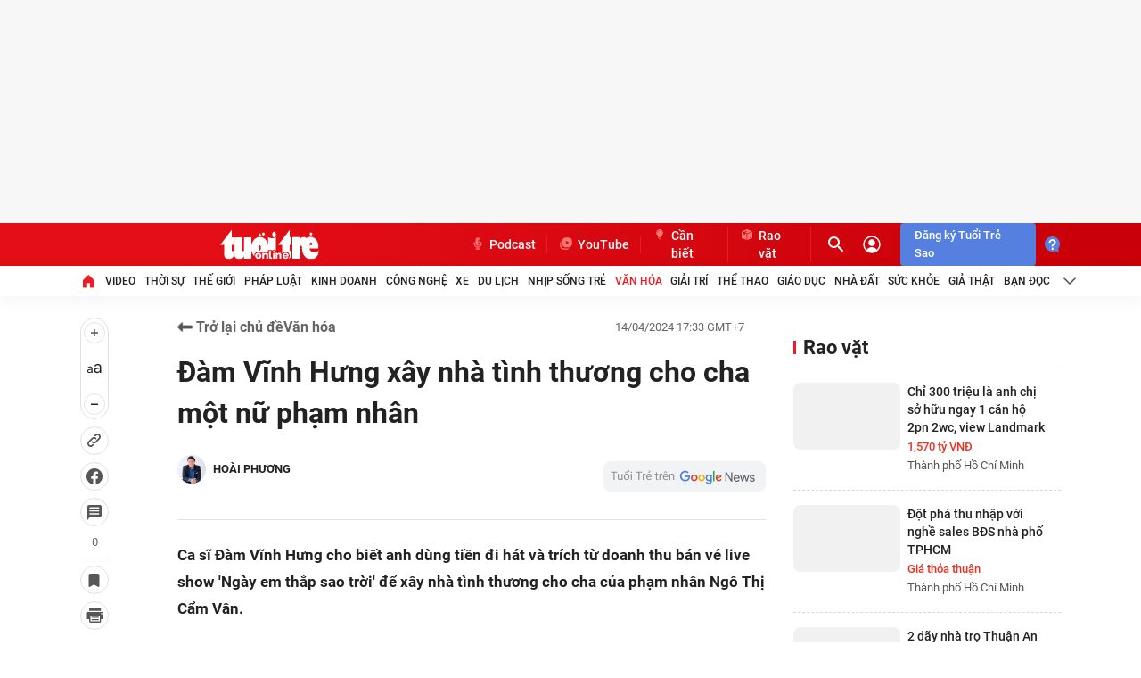

--- FILE ---
content_type: image/svg+xml
request_url: https://static.mediacdn.vn/common/images/arr-next.svg
body_size: 172
content:
<svg width="17" height="15" viewBox="0 0 17 15" fill="none" xmlns="http://www.w3.org/2000/svg">
<path fill-rule="evenodd" clip-rule="evenodd" d="M10.4466 0.363702C10.0951 0.0122297 9.52523 0.0122297 9.17376 0.363702C8.82229 0.715173 8.82229 1.28502 9.17376 1.63649L13.737 6.19971H0.999609C0.502553 6.19971 0.0996094 6.60265 0.0996094 7.09971C0.0996094 7.59676 0.502553 7.99971 0.999609 7.99971H13.737L9.17376 12.5629C8.82229 12.9144 8.82229 13.4842 9.17376 13.8357C9.52523 14.1872 10.0951 14.1872 10.4466 13.8357L16.5462 7.7361C16.7219 7.56037 16.8098 7.33004 16.8098 7.09971C16.8098 6.97768 16.7855 6.86132 16.7415 6.7552C16.6979 6.64983 16.6334 6.55107 16.5481 6.46522M10.4466 0.363702L16.546 6.46313L10.4466 0.363702Z" fill="white"/>
</svg>


--- FILE ---
content_type: text/json; charset=utf-8
request_url: https://s5.tuoitre.vn/showvote-reaction.htm?newsid=20240414102428569&m=viewreact
body_size: 204
content:
{"Success":true,"Message":"Success","Type":0,"Total":0,"Data":[{"TotalStar":2,"TotalVotes":2,"Type":2,"UserTotal":5,"AvgStarCount":0.0},{"TotalStar":3,"TotalVotes":3,"Type":3,"UserTotal":0,"AvgStarCount":0.0}]}